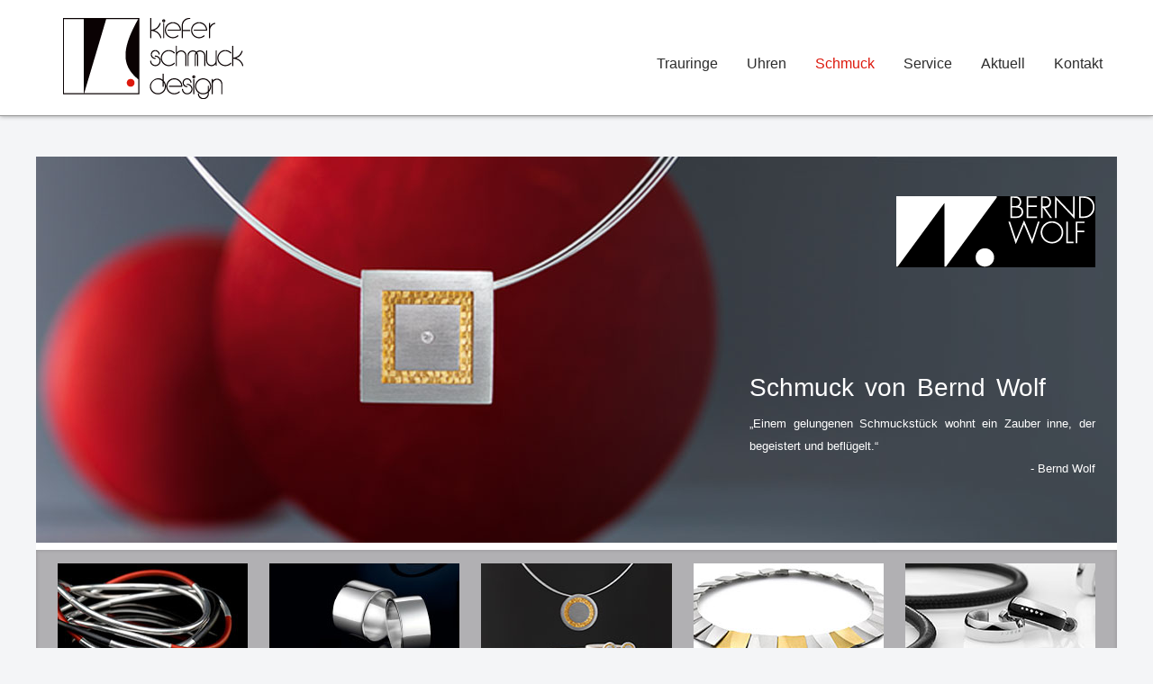

--- FILE ---
content_type: text/html; charset=utf-8
request_url: https://www.kieferschmuck.de/schmuck-erfurt/bernd-wolf/
body_size: 2658
content:
<!DOCTYPE HTML><html lang="de" dir="ltr"><head><meta charset="utf-8" /><meta content="width=device-width, initial-scale=1.0, user-scalable=no, minimum-scale=1.0, maximum-scale=1.0" name="viewport" /><script> document.createElement("header"); document.createElement("nav"); document.createElement("section"); document.createElement("footer"); </script><title>Bernd Wolf Schmuck in Erfurt am Dom - Kiefer Schmuck Design</title><link rel="canonical" href="https://www.kieferschmuck.de/schmuck-erfurt/bernd-wolf/"/><meta name="author" content="Kiefer Schmuck Design" /><meta name="dcterms.creator" content="CrayssnLabs Ludwig Wiegler GbR" /><meta name="dcterms.rightsHolder" content="Kiefer Schmuck Design" /><meta name="dcterms.rights" content="Sämtliche Rechte liegen bei CrayssnLabs Ludwig Wiegler GbR oder Kiefer Schmuck Design" /><meta name="dcterms.dateCopyrighted" content="2013" /><meta name="revisit-after" content="7 days" /><meta name="norton-safeweb-site-verification" content="4xwzfsqsotz96a70kcm1bisrir9e6ph0x54cj-we1aph-5-s6tp7lgyp--01huxyv9l6ejzsp1jnqf6fjjd310mo4zw6t4zupx3xywyg9iw64b9ms3vlzba8a8-8d4te" /><meta name="google-site-verification" content="VwEsywpuk447vN5aHcFxCiSH82ZTq4Jlvxh6uDV6zXk" /><meta name="description" content="Einem gelungenen Schmuckst&uuml;ck wohnt ein Zauber inne, der begeistert und befl&uuml;gelt. - Kiefer Schmuck Design und Trauringhaus" /><meta name="keywords" content="Schmuck-Erfurt - Bernd-Wolf - Juwelier, Goldschmiede, Gravuren, Gravieren, Uhren, Schmuck, Trauringe, Eheringe, Hochzeitsringe, Verlobungsringe, Juwelier Erfurt" /><meta name="viewport" content="width=device-width, initial-scale=1.0, minimum-scale=1.0, maximum-scale=2.0" /><link rel="stylesheet" type="text/css" href="/file/css/basic.css" /><link rel="stylesheet" type="text/css" href="/file/css/layout.css" /><link rel="shortcut icon" type="image/gif" href="/file/img/favicon.png" /><script>document.createElement('article');document.createElement('aside');document.createElement('audio');document.createElement('canvas');document.createElement('data');document.createElement('datalist');document.createElement('details');document.createElement('dialog');document.createElement('figcaption');document.createElement('figure');document.createElement('footer');document.createElement('header');document.createElement('main');document.createElement('nav');document.createElement('section');document.createElement('video');document.createElement('time');document.createElement('summary');</script></head><body itemscope itemtype="http://schema.org/WebPage" id="desktopSite"><header itemscope itemtype="http://schema.org/WPHeader" id="header"><div itemscope itemtype="http://schema.org/Organization" class="gridArea"><a href="/" title="Zur Startseite" accesskey="H"><img src="/file/img/logo.png" id="logo" alt="Kiefer Schmuck Design - Startseite" title="Kiefer Schmuck Design - Startseite" width="200" height="90" itemscope itemprop="logo"/></a><div id="menuRoot" class="gridArea"><span><img src="/file/img/logo_bg.jpg" width="45" height="45" alt="Kiefer Schmuck Design Logo" title="Kiefer Schmuck Design Logo" itemscope itemprop="logo"/> Kiefer Schmuck Design <br /> Trauringhaus am Dom </span><nav itemscope itemtype="http://schema.org/SiteNavigationElement" id="menu"><a id="menuElement1" href="/eheringe-trauringe-erfurt/" title="Trauringe">Trauringe</a><a id="menuElement2" href="/uhren-erfurt/" title="Uhren">Uhren</a><a class="focus" id="menuElement3" href="/schmuck-erfurt/" title="Schmuck">Schmuck</a><a id="menuElement4" href="/service/" title="Service">Service</a><a id="menuElement5" href="/aktuell/" title="Aktuell">Aktuell</a><a id="menuElement6" href="/kontakt/" title="Kontakt">Kontakt</a></nav></div></div></header><section itemscope itemtype="http://schema.org/Article" id="section"><div id="sectionHeader" class="gridArea borderless"><div class="gridContainer1"><div class="grid1"><div class="headerImgContainer schmuck-bernd-wolf"><img onload="this.style.opacity=1" alt="Schmuck von Bernd Wolff" title="Schmuck von Bernd Wolff" width="1200" height="429" src="/file/img/supplier/schmuck/BERNDWOLFF01.jpg" itemprop="image" /><div itemscope itemtype="http://schema.org/Brand" class="brand"><meta itemprop="name" content="Bernd Wolf"/><meta itemprop="description" content="Unsere Goldschmiede fertigen Ihre Schmuckstücke in der Bernd Wolf Manufaktur vor den Toren von Freiburg im Schwarzwald."/><a href="https://www.berndwolf.de/KieferSchmuckDesignErfurt" title="Bernd Wolf" target="_blank"><img onload="this.style.opacity=1" src="/file/img/supplier/logo/bernd-wolf-logo.png" title="Zur Webseite von Bernd Wolff" alt="Logo von Bernd Wolff" width="317px" height="90" itemprop="logo" /></a></div><div class="description"><h1 itemprop="headline">Schmuck von Bernd Wolf</h1><p itemprop="articleSection"> „Einem gelungenen <a href="/schmuck-erfurt/" title="Kiefer Schmuck Design und Trauringhaus - Schmuck" target="_self">Schmuckstück</a> wohnt ein Zauber inne, der begeistert und beflügelt.“ </p><p class="r"> - Bernd Wolf </p></div></div></div></div></div><div id="sectionBody" class="gridArea"><div itemscope itemtype="http://schema.org/ItemList" class="gridContainer5" data-grid-600="2"><div class="grid1" data-grid-600="1"><a href="/schmuck-erfurt/step-by-step/" title="Schmuck von Step by Step - Kiefer Schmuck Design" class="sectionBodyArea"><div class="imgBorder"><img src="/file/img/supplier/thumb/schmuck/STEPBYSTEP01.jpg" width="211" height="120" alt="Schmuck von Step by Step - Kiefer Schmuck Design" itemprop="thumbnailUrl" title="Schmuck von Step by Step - Kiefer Schmuck Design"/></div><span itemprop="itemListElement"> Step by Step </span></a></div><div class="grid1" data-grid-600="1"><a href="/schmuck-erfurt/quinn/" title="Schmuck von Quinn - Kiefer Schmuck Design" class="sectionBodyArea"><div class="imgBorder"><img src="/file/img/supplier/thumb/schmuck/QUINN01.jpg" width="211" height="120" alt="Schmuck von Quinn - Kiefer Schmuck Design" itemprop="thumbnailUrl" title="Schmuck von Quinn - Kiefer Schmuck Design"/></div><span itemprop="itemListElement"> Quinn </span></a></div><div class="grid1" data-grid-600="1"><a href="/schmuck-erfurt/bernd-wolf/" title="Schmuck von Bernd Wolf - Kiefer Schmuck Design" class="sectionBodyArea"><div class="imgBorder"><img src="/file/img/supplier/thumb/schmuck/BERNDWOLFF01.jpg" width="211" height="120" alt="Schmuck von Bernd Wolf - Kiefer Schmuck Design" itemprop="thumbnailUrl" title="Schmuck von Bernd Wolf - Kiefer Schmuck Design"/></div><span itemprop="itemListElement" class="focus"> Bernd Wolf </span></a></div><div class="grid1" data-grid-600="1"><a href="/schmuck-erfurt/manu/" title="Schmuck von Manu - Kiefer Schmuck Design" class="sectionBodyArea"><div class="imgBorder"><img src="/file/img/supplier/thumb/schmuck/MANU02.jpg" width="211" height="120" alt="Schmuck von Manu - Kiefer Schmuck Design" itemprop="thumbnailUrl" title="Schmuck von Manu - Kiefer Schmuck Design"/></div><span itemprop="itemListElement"> Manu </span></a></div><div class="grid1" data-grid-600="1"><a href="/schmuck-erfurt/weitere-marken/" class="sectionBodyArea" title="Unsere weiteren Schmuckmarken" target="_self"><div class="imgBorder"><img src="/file/img/supplier/thumb/schmuck/XEN01.jpg" width="211" height="120" alt="Unsere Weiteren Marken" itemprop="thumbnailUrl" title="Unsere Weiteren Marken"/></div><span itemprop="itemListElement" class=""> Unsere weiteren Marken </span></a></div></div></div></section><footer itemscope itemtype="http://schema.org/WPFooter" id="footer"><div class="gridArea"><div class="gridContainer1"><div class="grid1"><p class="r" id="impressum"><span class="mR2">2026&nbsp;©&nbsp;Kiefer Schmuck Design<span class="spacer"></span><a href="/impressum/">Impressum</a><span class="spacer"></span><a href="/datenschutz/">Datenschutz</a><span class="spacer"></span><a class="color-red" target="_blank" href="https://g.page/KieferSchmuckDesign" title="Google MyBusiness">Google MyBusiness</a><span class="spacer"></span><a class="color-red" target="_blank" href="https://www.facebook.com/KieferSchmuckDesign" title="Facebook Profil">Facebook</a></span></p></div></div></div><span itemscope itemtype="http://schema.org/LocalBusiness"><meta itemprop="logo" content="http://www.kieferschmuck.de/file/img/logo.png"/><meta itemprop="url" content="http://www.kieferschmuck.de/"/><span itemprop="openingHoursSpecification" itemscope itemtype="http://schema.org/OpeningHoursSpecification"><meta itemprop="opens" content="10:00:00"/><meta itemprop="closes" content="19:00:00"/><link itemprop="dayOfWeek" href="http://purl.org/goodrelations/v1#Monday" /><link itemprop="dayOfWeek" href="http://purl.org/goodrelations/v1#Tuesday" /><link itemprop="dayOfWeek" href="http://purl.org/goodrelations/v1#Wednesday" /><link itemprop="dayOfWeek" href="http://purl.org/goodrelations/v1#Thursday" /><link itemprop="dayOfWeek" href="http://purl.org/goodrelations/v1#Friday" /><link itemprop="dayOfWeek" href="http://purl.org/goodrelations/v1#Saturday" /></span><meta itemprop="legalName" content="Kiefer Schmuck Design"/><span itemprop="founder" itemscope itemtype="http://schema.org/Person"><meta itemprop="givenName" content="Martin"/><meta itemprop="familyName" content="Kiefer"/><meta itemprop="jobTitle" content="Inhaber"/><meta itemprop="description" content="Martin Kiefer ist seit 2013 neuer Inhaber des Kiefer Schmuck Design und Trauringhaus am Domplatz in Erfurt."/><meta itemprop="email" content="mail@kieferschmuck.de"/></span><span itemprop="address" itemscope itemtype="http://schema.org/PostalAddress"><meta itemprop="streetAddress" content="Domplatz 14"/><meta itemprop="postalCode" content="99084"/><meta itemprop="addressLocality" content="Erfurt"/><meta itemprop="addressCountry" content="Deutschland"/></span><meta itemprop="taxID" content="DE 286 808 868" /><meta itemprop="telephone" content="+49 (0) 361 6431423"/><meta itemprop="faxNumber" content="+49 (0) 361 6431968"/><meta itemprop="email" content="mail@kieferschmuck.de"/></span></footer><script type="application/javascript" src="/file/js/basic.js"></script><script type="application/javascript">clBasic.init();</script></body></html>

--- FILE ---
content_type: text/css;charset=UTF-8
request_url: https://www.kieferschmuck.de/file/css/basic.css
body_size: 4047
content:
 .opacity0 { opacity: 0; filter:alpha(opacity=0); z-index: -10; } .opacity1 { opacity: 1; filter:alpha(opacity=100); z-index: 20; } #crayssnLabsLink, #crayssnLabsLink * { display:inline-block; transition: color .4s; font-size: 12px !important; color: #666 !important; } #crayssnLabsLink a:hover { color: #4cc2f0 !important; } img { border: none; max-width: 100%; height: auto; transition:opacity .2s; } fieldset { border: none; } div.scrollbar-measure { width: 100px; height: 100px; overflow: scroll; position: absolute; top: -9999px; } a { text-decoration: none; border: none; color: black; font-weight: normal; } a:hover { text-decoration: underline; } a:hover > h1 { color: #97CB25 !important } a.anchor { padding-top: 100px; color: inherit; } a.anchor:hover { text-decoration: none; } .pointer { cursor: pointer; } .helper { cursor: help; } .error, .info { margin: 5px; padding: 10px; background-color: white; color: #666; } .error { box-shadow: 0 0 4px 0px #ff4b00 !important; } .info { box-shadow: 0 0 4px 0px #1DC411 !important; } h1, h2, h3, h4, h5 { text-align: left; font-weight: normal; } .hidden { display: none !important; } ul { list-style-type: disc; } ul, ol { margin: 5px; padding-left: 20px; } ul > li, ol > li { margin-left: 10px; vertical-align: middle; line-height: 25px; font-size: 16px; } h2, h3, .likeH2 { font-size: 16px; } .smallH2 h2, .smallH2 div { font-size: 12px !important; padding: 2px !important; } .placeholder100 { display: block; height: 100px } .placeholder50 { display: block; height: 50px } .placeholder25 { display: block; height: 25px } i { line-height: 2.5em; padding-right: 2px; } .c { text-align: center !important; } .l { text-align: left !important; } .fl { float: left; } .fr { float: right; } .r { text-align: right !important; } .j { text-align: justify !important; } .b { font-weight: bold; } .i { font-style: italic; } .small { font-size: 0.8em; } .inline { display: inline-block !important; } .block { display: block !important; } .vMiddle { vertical-align: middle; } .vBottom { vertical-align: bottom; } .vTop { vertical-align: top; } input, select, a.likeInput, textarea, div.form div.uploadArea, div.form img.captcha { border-radius: 2px 2px 2px 2px; font-size: 15px; padding: 5px 1%; display: inline-block; margin: 2px 0px; border: 1px solid #CCCCCC; } a.likeInput, input[type=submit], div.form div.uploadArea { background: rgb(255,255,255); background: url([data-uri]); background: -moz-linear-gradient(top, rgba(255,255,255,1) 20%, rgba(229,229,229,1) 100%); background: -webkit-gradient(linear, left top, left bottom, color-stop(20%, rgba(255,255,255,1)), color-stop(100%, rgba(229,229,229,1))); background: -webkit-linear-gradient(top, rgba(255,255,255,1) 20%, rgba(229,229,229,1) 100%); background: -o-linear-gradient(top, rgba(255,255,255,1) 20%, rgba(229,229,229,1) 100%); background: -ms-linear-gradient(top, rgba(255,255,255,1) 20%, rgba(229,229,229,1) 100%); background: linear-gradient(to bottom, rgba(255,255,255,1) 20%, rgba(229,229,229,1) 100%); filter: progid:DXImageTransform.Microsoft.gradient( startColorstr='#ffffff', endColorstr='#e5e5e5', GradientType=0 ); color: #333; text-align: right; width: 135px; font-weight: normal; vertical-align: top; cursor: pointer; text-decoration: none; } a.likeInput:hover, input[type=submit]:hover, div.form div.uploadArea:hover { background: rgb(229,229,229); background: url([data-uri]); background: -moz-linear-gradient(top, rgba(229,229,229,1) 0%, rgba(255,255,255,1) 80%); background: -webkit-gradient(linear, left top, left bottom, color-stop(0%, rgba(229,229,229,1)), color-stop(80%, rgba(255,255,255,1))); background: -webkit-linear-gradient(top, rgba(229,229,229,1) 0%, rgba(255,255,255,1) 80%); background: -o-linear-gradient(top, rgba(229,229,229,1) 0%, rgba(255,255,255,1) 80%); background: -ms-linear-gradient(top, rgba(229,229,229,1) 0%, rgba(255,255,255,1) 80%); background: linear-gradient(to bottom, rgba(229,229,229,1) 0%, rgba(255,255,255,1) 80%); filter: progid:DXImageTransform.Microsoft.gradient( startColorstr='#e5e5e5', endColorstr='#ffffff', GradientType=0 ); } .plusButton { background: url("/file/img/unternehmer_komplett.png") no-repeat scroll left -43px top -712px transparent !important; display: inline-block; height: 36px !important; padding: 0 !important; width: 36px !important; } select, a.likeInput, input[type=submit], div.form div.uploadArea { height: 36px; padding-right: 12px; width: 150px; } a.likeInput, div.form div.uploadArea { height: 22px; padding-top: 10px; padding-bottom: 2px; padding-right: 13px; width: 134px; } a.likeInput { margin-top: 20px; } input[type=radio] { padding: 0; margin: 13px 2px 13px 13px; vertical-align: middle; } input:focus, select:focus, textarea:focus { border-color: #666666; } input[type=text], input[type=password], textarea { font-family: Calibri, Arial; width: 97.5%; } select { font-family: Calibri, Arial; width: 100%; padding-top: 7px; } select > option { padding: 2px 10px; } .box input[type=text].chars5, .box input[type=password].chars5 { min-width: 0px; width: 42px; } .box select.chars15 { width: 220px; } .box input[type=text].chars15, .box input[type=password].chars15 { width: 220px !important; } .box input[type=text].autoRight, .box input[type=password].autoRight { float: right; width: auto; } .box select.autoRight { float: right; } .box input[type=text].autoLeft, .box input[type=password].autoLeft { float: left; width: auto; } textarea { min-height: 75px; font-size: 14px; line-height: 22px; } input.auto { width: auto; } label.top { display: block; margin-left: 5px; min-width: 214px; } label.inline { display: inline !important; } .bgGrey { background-color: #FAFAFA; } form > fieldset { margin-top: 10px; margin-bottom: 10px; display: inline-block; border: none; } .staticHeight300 { height: 300px; } .staticHeight400 { height: 400px; } .staticWidth200 { width: 200px; } .heightAuto { height: auto!important; } iframe { border: none; } /*Box*/ div.box { min-width: 288px; vertical-align: top; } div.box p, div.box span { margin-top: 10px;/*padding-left: 4px;*/ } div.box p, div.box ul { font-size: 1.0em; line-height: 1.6em; } div.box1, div.box2, div.box2Wide, div.box3, div.box4, div.boxGoldenRatioBig, div.boxGoldenRatioSmall { padding: 10px 0px !important; display: inline-block; } div.box > * { display: inline-block; margin-bottom: 10px; margin-left: 10px; margin-right: 10px; } div.box1 { max-width: 100% !important; } div.box2 { max-width: 50% !important; } div.box2Wide { max-width: 66.666% !important; } div.box3 { max-width: 33.333% !important; } div.box4 { max-width: 22.6% !important; min-width: 210px; } div.box4 p { padding-left: 4px; } div.box4 h2 { text-align: center !important; } div.box5 { width: 20% !important; min-width: inherit; } div.boxGoldenRatioBig, div.boxGoldenRatioSmall { margin: 0px 0px; } div.boxGoldenRatioBig { max-width: 61.8% !important; width: 61.8% !important; } div.boxGoldenRatioSmall { max-width: 38.2% !important; width: 38.2% !important; } div.imgBorder { background-color: #D8DBE2; } div.imgBorder img { background-color: white; display: block;/*width: 175px;*/ margin: auto; } .minBox200 { line-height: 1.6em; min-height: 200px; } /*Form*/ div.form { overflow: visible; } div.form div { position: relative; } div.form label { display: block; text-align: left; } div.form label.checkbox, div.form label.radio { display: inline; cursor: pointer; -webkit-user-select: none; -moz-user-select: none; -ms-user-select: none; -o-user-select: none; user-select: none; padding-left: 5px; } div.form textarea { min-height: 90px; } div.form .textareaTip { bottom: 171px !important; } div.form div { margin-top: 10px; margin-bottom: 10px; } div.form .tip, div.form .tipON { background: none repeat scroll 0 0 white; border: 1px solid #CCCCCC; display: none; padding: 10px; position: absolute; bottom: 42px; border-radius: 2px; color: #666; } div.form .tipON { display: block; text-align: left; } div.form .formError input, div.form .formError select, div.form .formError textarea { border-color: #C51631; } div.form .formError input[type="checkbox"], div.form .formError input[type="radio"] { box-shadow: 0 0 2px #C51631; } div.form .formRight { text-align: right; } div.form .formLeft { text-align: left; } div.form .formCenter { /*text-align: center;*/ text-align: right; } div.form img.captcha { background-color: white; vertical-align: top; width: 150px; } div.form input.captcha { font-size: 60px; height: 75px; width: 150px !important; text-align: center; margin-left: 20px; } div.form p.captcha { bottom: 95px; } div.form fieldset.required { font-size: 0.8em; text-align: justify; margin-top: 40px; } div.rating > div > p { margin-top: 0px; } :focus::-webkit-input-placeholder { color: transparent; } :focus:-moz-placeholder { color: transparent; } :focus::-moz-placeholder { color: transparent; } :focus:-ms-input-placeholder { color: transparent; } /*************************************************************************************** * Grid * ****************************************************************************************/ .gridArea { max-width: 960px; margin: auto; } .gridArea > div > div { min-height: 1px; } .gridContainer1, .gridContainer2, .gridContainer3, .gridContainer4, .gridContainer5, .gridContainer6 { width: 100%; vertical-align: top; display: inline-block; } .grid0 { display: none; } .grid1, .grid2, .grid3, .grid4, .grid5, .grid6 { float: left; margin-left: 2%; transition: all .4; } .gridContainer1 > .grid1, .gridContainer2 > .grid2, .gridContainer3 > .grid3, .gridContainer4 > .grid4, .gridContainer5 > .grid5, .gridContainer6 > .grid6 { width: 96%; max-width: 96%; } .gridContainer2 > .grid1, .gridContainer4 > .grid2, .gridContainer6 > .grid3 { width: 47%; max-width: 47%; } .gridContainer3 > .grid1, .gridContainer6 > .grid2 { width: 30.666666666667%; max-width: 30.666666666667%; } .gridContainer3 > .grid2, .gridContainer6 > .grid4 { width: 63.333333333333%; max-width: 63.333333333333%; } .gridContainer4 > .grid1 { width: 22.5%; max-width: 22.5%; } .gridContainer4 > .grid3 { width: 71.5%; max-width: 71.5%; } .gridContainer5 > .grid1 { width: 17.6%; max-width: 17.6%; } .gridContainer5 > .grid2 { width: 37.2%; max-width: 37.2%; } .gridContainer5 > .grid3 { width: 56.8%; max-width: 56.8%; } .gridContainer5 > .grid4 { width: 76.4%; max-width: 76.4%; } .gridContainer6 > .grid1 { width: 14.333333333333%; max-width: 14.333333333333%; } .gridContainer6 > .grid5 { width: 79.666666666667%; max-width: 79.666666666667%; } /*************************************************************************************** * Grid (borderless) * ****************************************************************************************/ .borderless > .gridContainer1 > :first-child, .borderless > .gridContainer2 > :first-child, .borderless > .gridContainer3 > :first-child, .borderless > .gridContainer4 > :first-child, .borderless > .gridContainer5 > :first-child, .borderless > .gridContainer6 > :first-child { margin-left: 0; } .borderless > .gridContainer1 > .grid1, .borderless > .gridContainer2 > .grid2, .borderless > .gridContainer3 > .grid3, .borderless > .gridContainer4 > .grid4, .borderless > .gridContainer5 > .grid5, .borderless > .gridContainer6 > .grid6 { width: 100%; max-width: 100%; } .borderless > .gridContainer2 > .grid1, .borderless > .gridContainer4 > .grid2, .borderless > .gridContainer6 > .grid3 { width: 49%; max-width: 49%; } .borderless > .gridContainer3 > .grid1, .borderless > .gridContainer6 > .grid2 { width: 32%; max-width: 32%; } .borderless > .gridContainer3 > .grid2, .borderless > .gridContainer6 > .grid4 { width: 66%; max-width: 66%; } .borderless > .gridContainer4 > .grid1 { width: 23.5%; max-width: 23.5%; } .borderless > .gridContainer4 > .grid3 { width: 74.5%; max-width: 74.5%; } .borderless > .gridContainer5 > .grid1 { width: 18.4%; max-width: 18.4%; } .borderless > .gridContainer5 > .grid2 { width: 38.8%; max-width: 38.8%; } .borderless > .gridContainer5 > .grid3 { width: 59.2%; max-width: 59.2%; } .borderless > .gridContainer5 > .grid4 { width: 79.6%; max-width: 79.6%; } .borderless > .gridContainer6 > .grid1 { width: 15%; max-width: 15%; } .borderless > .gridContainer6 > .grid5 { width: 83%; max-width: 83%; } /*************************************************************************************** * Grid (spaceless) * ****************************************************************************************/ .spaceless > .gridContainer1 > .grid1, .spaceless > .gridContainer2 > .grid2, .spaceless > .gridContainer3 > .grid3, .spaceless > .gridContainer4 > .grid4, .spaceless > .gridContainer5 > .grid5, .spaceless > .gridContainer6 > .grid6 { width: 100%; max-width: 100%; margin-left: 0; } .spaceless > .gridContainer2 > .grid1, .spaceless > .gridContainer4 > .grid2, .spaceless > .gridContainer6 > .grid3 { width: 50%; max-width: 50%; margin-left: 0; } .spaceless > .gridContainer3 > .grid1, .spaceless > .gridContainer6 > .grid2 { width: 33.333333333333%; max-width: 33.333333333333%; margin-left: 0; } .spaceless > .gridContainer3 > .grid2, .spaceless > .gridContainer6 > .grid4 { width: 66.666666666667%; max-width: 66.666666666667%; margin-left: 0; } .spaceless > .gridContainer4 > .grid1 { width: 25%; max-width: 25%; margin-left: 0; } .spaceless > .gridContainer4 > .grid3 { width: 75%; max-width: 75%; margin-left: 0; } .spaceless > .gridContainer5 > .grid1 { width: 20%; max-width: 20%; margin-left: 0; } .spaceless > .gridContainer5 > .grid2 { width: 40%; max-width: 40%; margin-left: 0; } .spaceless > .gridContainer5 > .grid3 { width: 60%; max-width: 60%; margin-left: 0; } .spaceless > .gridContainer5 > .grid4 { width: 80%; max-width: 80%; margin-left: 0; } .spaceless > .gridContainer6 > .grid1 { width: 16.666666666667%; max-width: 16.666666666667%; margin-left: 0; } .spaceless > .gridContainer6 > .grid5 { width: 83.333333333333%; max-width: 83.333333333333%; margin-left: 0; } .reducedWidth { display: block; margin-left: auto; margin-right: auto; width: 96%; max-width: 96%; } /*************************************************************************************** * Margin * ****************************************************************************************/ .mA0 { margin-left: 0px !important; margin-right: 0px !important; margin-top: 0px !important; margin-bottom: 0px !important; } .mAllSmall, .mA1 { margin: 5px !important; } .mAll, .mA2 { margin: 15px !important; } .mAllLarge, .mA3 { margin: 25px !important; } .mA4 { margin: 35px !important; } .mA5 { margin: 45px !important; } .mA6 { margin: 55px !important; } /* unten */ .mB0 { margin-bottom: 0px !important; } .offsetBottom10, .offsetBottomSmall, .mBottomSmall, .mB1 { margin-bottom: 5px !important; } .offsetBottom, .mBottom, .mB2 { margin-bottom: 15px !important; } .offsetBottom20, .paddingBottomBig, .mBottomLarge, .mBottomBig, .mB3 { margin-bottom: 25px !important; } .mB4 { margin-bottom: 35px !important; } .mBottomHeavy, .mB5 { margin-bottom: 45px !important; } .mB6 { margin-bottom: 55px !important; } /* oben */ .mT0 { margin-top: 0px !important; } .offsetTop10, .offsetTopSmall, .mTopSmall, .mT1 { margin-top: 5px !important; } .offsetTop, .mTop, .mT2 { margin-top: 15px !important; } .offsetTopLarge, .mTopLarge, .mTopBig, .mT3 { margin-top: 25px !important; } .mT4 { margin-top: 35px !important; } .mTopHeavy, .mT5 { margin-top: 45px !important; } .mT6 { margin-top: 45px !important; } /* left */ .mL0 { margin-left: 0px !important; } .mLeftSmall, .mL1 { margin-left: 5px !important; } .offsetRight, .mLeft, .mL2 { margin-left: 15px !important; } .mLeftLarge, .mLeftBig, .mL3 { margin-left: 25px !important; } .mL4 { margin-left: 35px !important; } .mLeftHeavy, .mL5 { margin-left: 45px !important; } .mL6 { margin-left: 55px !important; } /* right */ .mR0 { margin-right: 0px !important; } .mRightSmall, .mR1 { margin-right: 5px !important; } .offsetRight, .mRight, .mR2 { margin-right: 15px !important; } .mRightLarge, .mRightBig, .mR3 { margin-right: 25px !important; } .mR4 { margin-right: 35px !important; } .mRightHeavy, .mR5 { margin-right: 45px !important; } .mR6 { margin-right: 55px !important; } /* left and right */ .mH0 { margin-right: 0px !important; margin-left: 0px !important; } .mH1 { margin-right: 5px !important; margin-left: 5px !important; } .mH2 { margin-right: 15px !important; margin-left: 15px !important; } .mH3 { margin-right: 25px !important; margin-left: 25px !important; } .mH4 { margin-right: 35px !important; margin-left: 35px !important; } .mH5 { margin-right: 45px !important; margin-left: 45px !important; } .mH6 { margin-right: 55px !important; margin-left: 55px !important; } /* top and bottom */ .mV0 { margin-top: 0px !important; margin-bottom: 0px !important; } .mV1 { margin-top: 5px !important; margin-bottom: 5px !important; } .mV2 { margin-top: 15px !important; margin-bottom: 15px !important; } .mV3 { margin-top: 25px !important; margin-bottom: 25px !important; } .mV4 { margin-top: 35px !important; margin-bottom: 35px !important; } .mV5 { margin-top: 45px !important; margin-bottom: 45px !important; } .mV6 { margin-top: 55px !important; margin-bottom: 55px !important; } .logo-size { width: 120px; height: 120px; }

--- FILE ---
content_type: text/css;charset=UTF-8
request_url: https://www.kieferschmuck.de/file/css/layout.css
body_size: 7472
content:
/*@import url(https://fonts.googleapis.com/css?family=Open+Sans:400italic,600italic,400,600);*/ /*neuer server*/ @font-face { font-family: 'Open Sans', Calibri, Arial, serif; font-weight: 400; } [for="einwilligungserklaerung"] a { color: inherit; } .kontakt .description > div { max-height: 250px; overflow: auto; } .gridArea { max-width: 1200px; margin: auto; width: 100%; } span[itemprop="itemListElement"] { overflow: hidden; text-overflow: ellipsis; text-align: center; } .imgBorder { overflow: hidden; } img { max-width: inherit; width: 100%; height: auto !important; } a > img { max-width: 100%; height: auto; width: auto; } bold, .strong, strong { font-weight: 600; } italic, .italic { font-style: italic; } table { display: inline-block; vertical-align: top; } table tr { height: 25px; } table td, table th { vertical-align: top; } table th { min-width: 50px; } * { margin: 0; padding: 0; } h1, .likeH1 { font-size: 32px; } h2, .likeH2 { font-size: 20px; font-weight: 400; line-height: 26px; } footer > div h3 { font-size: 16px; line-height: 35px; } footer p, footer a { font-size: 12px; line-height: 20px; color: #2C2C2C; font-weight: 400; } .color-red { color: #DD190D; } html { height: 100%; } body { /*background: url("/file/img/layout/bg_large.jpg") no-repeat scroll center 80px #F4F5F7; background-size: 100% 732px; */ color: #2C2C2C; font-family: 'Open Sans', sans-serif; font-size: 15px; line-height: 27px; width: 100%; height: 100%; font-weight: 400; background-color: #F4F5F7; } body:after { background: url(/file/img/layout/bg_large.jpg) no-repeat scroll center 80px #F4F5F7; background-size: cover; width: 100%; content: ""; height: 850px; background-position: center bottom; display: block; position: absolute; top: 0; z-index: -1; border-bottom: solid 4px #fff; } body#desktopSite::after { content: none; } header > div, footer > div { display: block; margin: 0 auto; text-align: center; background-color: transparent; } footer, header { margin: 0px auto; display: block; } header { width: 100%; z-index: 10; overflow: auto; border-bottom: solid 1px rgba(30, 30, 30, 0.45); box-shadow: 0 0 5px 0 rgba(30, 30, 30, 0.45); margin-bottom: 45px; background-color: #fff; position: sticky; top: 0; /*background: none repeat-x scroll center top #FFF; border-bottom: solid 1px rgba(30,30,30,0.45); box-shadow: 0 0 5px 0 rgba(30,30,30,0.45); position: fixed; top: 0; width: 100%; z-index: 10; */ } footer { background-color: #F4F5F7; overflow: auto; width: 100%; z-index: 10; min-height: 50px; } section { margin-bottom: 20px; } header > div { vertical-align: top; text-align: left; height: 128px; } header > div > a { margin-left: 30px; margin-top: 20px; position: absolute; width: 200px; z-index: 1001; } header > div > a > img { float: left; margin-right: 15px; height: auto; } section #sectionHeader > div { /*background-color: #D8DBE2;*/ box-shadow: none; height: auto; position: relative; } section #sectionBody > div { background-color: #B6B5B6; background-color: rgba(76, 74, 77, .4); box-shadow: inset 0 0 4px rgba(76, 74, 77, 0.3); min-height: 140px; padding-top: 15px; } section #sectionBody a.sectionBodyArea { background-color: #D8DBE2; letter-spacing: 0px; font-size: 16px; line-height: 20px; color: #111; text-decoration: none; text-align: center; cursor: pointer; } section #sectionBody a.sectionBodyArea span { background-color: #D8DBE2; display: block; height: 32px; line-height: 28px; margin: 0; margin-bottom: 10px; text-shadow: rgba(0, 0, 0, 0.6) 0 0 0, rgba(255, 255, 255, 0.6) 0 1px 0; -moz-transition: background-color .4s, color .4s; -webkit-transition: background-color .4s, color .4s; -o-transition: background-color .4s, color .4s; transition: background-color .4s, color .4s; } section #sectionBody a.sectionBodyArea:hover span, section #sectionBody a.sectionBodyArea span.focus { text-shadow: none; background-color: #2C2C2C; color: #FFF; } .border { padding-bottom: 20px; padding-top: 10px; -moz-box-shadow: inset 0 0 1px rgba(0, 0, 0, 0.5); -webkit-box-shadow: inset 0 0 1px rgba(0, 0, 0, 0.5); box-shadow: inset 0 0 1px 0px rgba(0, 0, 0, 0.5); border-radius: 5px; } .borderBottom { border-bottom: solid 1px #DDDDDD; } footer .footerLine { border-bottom: 1px dashed #9D9D9D; } #menuRoot { padding: 0px; text-align: right; } #menuRoot img { width: inherit; } .menuRootFixed { background: white; box-shadow: 0 0 4px 0; height: 50px !important; left: 0; max-width: none !important; position: fixed; text-align: right !important; top: -54px; width: 100% !important; z-index: 105; transition: top 0.3s; -webkit-transition: top 0.3s; -o-transition: top 0.3s; -ms-transition: top 0.3s; margin: 0 !important; } .menuRootFixed > nav { right: 0px !important; display: block !important; margin: auto !important; position: relative !important; z-index: 100; } .menuRootFixed > .menuMobile { min-height: 0 !important; } #menuRoot > nav { box-shadow: none; color: #a8a8a8; display: inline-block; font-size: 14px; margin-top: 45px; white-space: nowrap; z-index: 100; } #menuRoot > nav > input, #menuRoot > span { /*display: none; */ } #menuRoot > span { display: none; } .menuMobile { overflow: hidden; height: 0; padding-top: 50px !important; padding-bottom: 0px !important; padding-left: 0px !important; width: 95px; position: relative; right: 0; float: right; } .menuMobileOpen { width: 100%; height: auto; overflow: visible; position: absolute; } .menuMobile > a { display: block !important; line-height: 30px; text-align: center !important; } .menuMobile > a.focus { box-shadow: none !important; } .menuMobile > a#menuElement6 { border-bottom: 1px solid #ccc !important; } #mobileSite #menuRoot > span { /*display: inherit;*/ } .menuMobile > input { background: url("/file/img/layout/menu_mobile.svg") no-repeat scroll left 0 transparent; border: medium none; cursor: pointer; display: block !important; float: right; height: 60px; margin: 0; padding: 0; position: absolute; right: 10px; text-align: right; top: 0px; width: 50px; z-index: 999; } .menuMobile > a { background-color: rgba(255, 255, 255, 0.9) !important; } .menuRootFixed > .menuMobileOpen > a { background-color: rgba(255, 255, 255, 0.9) !important; } #menuRoot > nav > a { font-weight: 400; background-color: transparent; border: medium none; color: #2C2C2C; display: inline-block; font-size: 16px; /*margin-top: 50px; */ padding: 12px 16px 0; position: relative; vertical-align: middle; } #menuRoot > nav > a:hover, #menuRoot > nav > a.focus { text-decoration: none; color: #DD190D; } .menuRootFixed > nav a { padding: 13px 18px 4px !important; height: 30px !important; line-height: 18px !important; margin-top: 0px !important; } .menuRootFixed > nav > a:hover { color: #666 !important; text-decoration: none; } #menuMobileTooltip { background: no-repeat scroll left top transparent; height: 58px; position: absolute; right: 50px; top: 22px; width: 69px; display: block !important; } body > a#toTop { background-color: white; border-radius: 10px 0 0 0; border-top: 1px solid #CCCCCC; border-left: 1px solid #CCCCCC; bottom: 0; padding: 5px; position: fixed; right: 0; z-index: 100; } body > a#toTop:hover { border-bottom: transparent 1px solid; } .top { border-bottom: 6px solid #c51631; color: #2C2C2C; font-family: Calibri, Arial; font-size: 2.2em; /* in px umrechnen*/ padding: 40px 0 20px; text-align: left; line-height: 35px; letter-spacing: 0.08em; /* in px umrechnen*/ } .displayInline { display: inline-block !important; } .topMenu { display: none; } .gridContainer5 > .grid1 > p, .gridContainer5 > .grid1 > p strong, .gridContainer5 > .grid1 > p a, .gridContainer5 > .grid1 > div, .gridContainer5 > .grid1 > div strong, .gridContainer5 > .grid1 > div a { color: #fff; line-height: 20px; font-size: 14px; } .gridContainer5 > .grid1 > p strong, .gridContainer5 > .grid1 > div strong { font-size: 16px; line-height: 36px; } .headline { border-bottom: 1px dashed #9D9D9D; font-size: 24px; text-align: center; } .headline2 > a { font-size: 20px; padding-left: 5px; } .description { font-size: 12px; line-height: 20px; color: #2C2C2C; position: absolute; text-align: left; width: 100%; height: auto; box-sizing: border-box; } .headerImgContainer { height: auto; max-height: 437px; height: 437px; overflow: hidden; background-color: #fff; } .headerImgContainer > img.headerImg { background: url("/file/img/logo.png") no-repeat scroll center 120px transparent; background-color: white; padding: 1%; overflow: inherit; position: absolute; box-shadow: 0 0 5px 1px #000; } .headerImgContainer > img, .headerImgContainer .brand img { opacity: .0; } .headerImgContainer > .brand { position: absolute; transition: all 0.2s; } .headerImgContainer > .brand:hover { padding-top: 2px; } .scroll { overflow-y: scroll !important; } .headlineOnBottom { background-color: #FFF; height: 153px; max-height: 153px; } .headlineOnBottom > div { margin: 20px; display: inline-block; text-align: left; } .headlineOnBottom h1 { height: 40px; } .headlineOnBottom p { font-size: 14px; } .hiddenContent .description { top: 0px; left: 0px; height: 100%; } .description > h1, .description > h2 { display: inline; word-spacing: 4px; } .description > h1 { line-height: 34px; font-size: 28px; margin-bottom: 10px; display: block; } .description > h2, .description > h2 > a { font-style: italic; font-size: 18px; font-weight: 400; margin-bottom: 20px; color: #9d9d9c; } .description > h2 + p { margin-top: 10px; } .description p, .description p a { font-size: 13px; line-height: 25px; font-weight: 400; } .home .description { background-color: rgba(0, 0, 0, 0.2); max-width: 30%; color: #FFF; left: 5%; bottom: 15%; padding: 10px 2%; } .home .description.corona-special { max-width: 55%; left: 0; bottom: 0; top: 0; padding: 2rem; box-sizing: content-box; } .home .description.corona-special h1 { font-size: 1.5rem; } .corona-special-info { padding: 2rem; background-color: #fff; } .home .description.corona-special * { font-size: 14px; } .home .description.corona-special p { margin-bottom: 0.5rem; } .home .description.corona-special .headline { font-size: 28px; line-height: 34px; letter-spacing: 0px; font-weight: 400; } /* startseite */ .home .description h1 { font-size: 28px; line-height: 34px; letter-spacing: 0px; font-weight: 400; } .home .description h2 { line-height: 22px; font-size: 16px; color: #FFF; } .home .description.set-bigger p { font-size: 16px; line-height: 1.5; color: #FFF; } .home .description.set-bigger a { font-size: inherit; line-height: inherit; color: inherit; text-decoration: underline; } /* kontakt */ .kontakt .description { background-color: rgba(76, 74, 77, 0.8); color: white; top: 0px; left: 4%; height: 100%; padding-left: 10px; padding-right: 10px; width: 33%; } .kontakt .description > div { margin: 20px; } .kontakt .description p { margin-top: 6%; margin-bottom: 6%; margin-left: 20px; margin: 6% 20px; /* font-size: 15px; */ /* line-height: 25px; */ } /* aktuell */ .before, .next { position: absolute; bottom: 0px; margin: 10px; margin-bottom: 25px; display: block; width: 40px; height: 40px; border-radius: 50%; text-align: center; background-color: rgba(255, 255, 255, 1.0); box-shadow: 0px 1px 3px 0px rgba(0, 0, 0, 0.8); z-index: 100; transition: opacity 0.2s; opacity: 0.8; } .before { left: 5px; } .next { right: 5px; } .before > img:hover, .next > img:hover { cursor: pointer; opacity: 1.0; } .before > img, .next > img { width: 10px; height: 30px; margin-top: 6px; margin: 0; max-width: 60% !important; max-height: 60% !important; position: absolute; top: 50%; position: absolute; left: 50%; -webkit-transform: translateX(-50%) translateY(-50%); -moz-transform: translateX(-50%) translateY(-50%); -ms-transform: translateX(-50%) translateY(-50%); -o-transform: translateX(-50%) translateY(-50%); transform: translateX(-50%) translateY(-50%); } .history .description { left: 4%; top: 4%; width: 95%; } .history .history-table { position: absolute; left: 0px; top: 18%; } .history .history-table table { font-size: 12px; line-height: 20px; } .history .history-table table th { width: 70px; } .history .history-table table tr { height: 32px; } .news-partner .partner { position: absolute; top: 28%; left: 0%; } .news-partner .description { top: 4%; left: 4%; width: 60%; } .news-partner .description h1 { font-size: 28px; } .news-partner .partner img { float: left; width: auto; } .news-partner .partner p { float: right; max-width: 75%; line-height: 16px; font-size: 12px; } .news-partner .partner strong { color: #2C2C2C; float: right; text-align: left; width: 75%; display: inline-block; line-height: 20px; } .news { position: relative; } .news .description { max-width: 45%; background: #fff; height: auto; margin: 0%; padding: 3%; /* margin: 2% 3% 0%; */ max-height: 90%; box-sizing: border-box; overflow-y: auto; position: absolute; top: 50%; -webkit-transform: translateY(-50%); -moz-transform: translateY(-50%); -ms-transform: translateY(-50%); -o-transform: translateY(-50%); transform: translateY(-50%); left: 4%; } .news-detail.headerImgContainer > img { margin-left: 50%; max-width: 50%; position: absolute; top: 50%; -webkit-transform: translateY(-50%); -moz-transform: translateY(-50%); -ms-transform: translateY(-50%); -o-transform: translateY(-50%); transform: translateY(-50%); left: 0; } .news .description .mT0 { width: 100%; } .news-detail .description h1 { font-size: 1.8em; line-height: 1.5em; } .news-detail .description h2 { font-size: 1.3em; line-height: 1.5em; } .news h3 { font-weight: 600; } .news-detail .description p { font-size: 1.1em; line-height: 1.5em; margin-bottom: 20px; background-color: rgba(255, 255, 255, 0.9); padding: 0; box-sizing: border-box; } .news-detail .newsBack { opacity: 0.4; line-height: 35px; font-size: 13px; transition: opacity 0.3s; } .news-detail .newsBack:hover { opacity: 1.0; } /* service */ .service .description { color: #FFF; left: 3%; bottom: 7%; width: 32%; } .service .description h1 { font-size: 28px; } .service .description h2 { color: #ccc; } .goldschmied .description { color: #FFF; left: 3%; bottom: 7%; width: 40%; } .goldschmied .description h1 { font-size: 28px; } .goldschmied .description h2 { color: #fff; } .leistungen .description { top: 10%; width: 44%; left: 30%; } .leistungen .description h2 { font-size: 18px; } .leistungen .description > p, .leistungen .description ul > li { font-size: 14px; } .trauringconfig .description { width: 50%; bottom: 4%; right: 0%; } .trauringconfig .description h1, .trauringconfig .description h2 { font-size: 24px; } .trauringconfig > .brand { top: 4%; left: 12%; } .trauringconfig .description > p { margin-top: 0px; } /*Schmuck*/ .schmuckLink a { height: 25px; background-color: #D8DBE2; position: absolute; right: 5px; bottom: 8px; padding-left: 8px; padding-right: 8px; line-height: 25px; text-shadow: rgba(0, 0, 0, 0.6) 0 0 0, rgba(255, 255, 255, 0.6) 0 1px 0; -moz-transition: background-color .4s, color .4s; -webkit-transition: background-color .4s, color .4s; -o-transition: background-color .4s, color .4s; transition: background-color .4s, color .4s; } .schmuckLink a:hover, .schmuckLink a.focus { text-decoration: none; text-shadow: none; background-color: #2C2C2C; color: #FFF; } .schmuck-weitere-marken { background-color: #fff; height: 429px; } .schmuck-weitere-marken .description { left: 4%; top: 4%; width: 45%; } .schmuck-weitere-marken .description h1 { font-size: 28px; } .schmuck-weitere-marken > .marken { margin-top: 10%; } .schmuck-weitere-marken img { width: 70%; height: auto; } .schmuck .description { left: 34.5%; top: 15%; width: 28%; } .schmuck > .brand { left: 60px; top: 120px; } .schmuck-clic .description { top: 48%; left: 38%; width: 30%; } .schmuck-clic .logo-size { width: 120px; height: 120px; } .schmuck-xen .description, .schmuck-xen .description a { color: #666; } .schmuck-clic > .brand { right: 46%; top: 12%; } .schmuck-step-by-step .description { top: 44%; color: #fff; right: 5%; width: 37%; } .schmuck-step-by-step .description, .schmuck-step-by-step .description a { color: #fff; } .schmuck-step-by-step > .brand { right: 13%; top: 13%; } .schmuck-manu .description { top: 43%; right: 6%; width: 42%; } .schmuck-manu .description a { color: #2C2C2C } .schmuck-manu > .brand { right: 14%; top: 16%; } .schmuck-quinn .description { color: #fff; right: 2%; top: 58%; width: 40%; } .schmuck-quinn > .brand { top: 10%; right: 6%; } .schmuck-bernd-wolf .description { text-align: justify; right: 2%; width: 32%; top: 55%; color: #fff; } .schmuck-bernd-wolf .description a { color: #fff; } .schmuck-bernd-wolf > .brand { top: 10%; right: 2%; } /*Uhren*/ .uhren .description { right: 3%; bottom: 31%; width: 40%; } .uhren > .brand { left: 160px; top: 120px; } .uhren-a-b-art .description { width: 44%; /*color: #B4B4B4; */ right: 2%; top: 35%; text-align: right; } .uhren-a-b-art > .brand { right: 64px; top: 25px; } .uhren-rosendahl > .brand { right: 64px; top: 25px; } .uhren-boccia > .brand { top: 15%; right: 38%; } .uhren-jacob-jensen .description p { position: absolute; color: #A3A3A3; left: 30%; top: 28%; font-size: 20px; } .uhren-jacob-jensen > .brand { left: 35%; top: 10%; } .uhren-mm .description { bottom: 10px; color: white; right: -116px; width: 450px; } .uhren-rosendahl .description { width: 220px; } .uhren-mm > .brand { bottom: 8%; left: 4%; } .uhren-xen .description { top: 40%; left: 17%; width: 34%; } .uhren-xen > .brand { left: 3%; top: 36%; } .uhren-xen .description h2, .uhren-xen .description p, .uhren-xen .description h2 > a { /*font-size: 18px; */ } /*Trauringe*/ .trauringhaus .description { left: 57%; top: 28%; width: 39% } .trauringe .description { left: 150px; top: 150px; color: white; } .trauringe > .brand { left: 260px; top: 120px; } .trauringe-fischer .description { position: absolute; top: 0px; left: 0px; width: 100%; height: 100%; } .trauringe-fischer .description p { position: absolute; left: 36%; top: 45%; width: 28%; text-align: justify; } .trauringe-fischer > .brand { top: 15%; right: 40%; } .trauringe-gerstner .description p { text-align: center; position: absolute; right: 4.5%; top: 32%; width: 340px; } .trauringe-gerstner .description { text-align: right; } .trauringe-gerstner > .brand { top: 4%; right: 8%; } .trauringe-gerstner .description h1 { right: 55px; bottom: 10px; text-align: right; } .trauringe-gettmann .description p { position: absolute; right: 27%; top: 30%; text-align: right; width: 40%; } .trauringe-gettmann > .brand { top: 13%; right: 30%; } .trauringe-saint-maurice .description p { position: absolute; left: 4%; top: 55%; width: 38%; } .trauringe-saint-maurice > .brand { top: 10%; left: 4%; } .trauringe-titanfactory .description { left: 7%; top: 48%; width: 40%; } .trauringe-titanfactory > .brand { top: 10%; left: 10%; } /* h1 und h2 nicht im sichtfeld plazieren */ .onBottomRight, .onBottomLeft { left: inherit; top: inherit; right: inherit; bottom: inherit; padding-left: 4px; padding-right: 4px; position: absolute; max-width: inherit; overflow: hidden; background: url("/file/img/icon/info.png") no-repeat scroll center top 3px transparent; width: 25px; height: 25px; } .onBottomRight, .onBottomLeft, .onBottomRight *, .onBottomLeft * { white-space: nowrap; line-height: 25px; font-style: italic; letter-spacing: 1px; font-weight: 400; color: #fff; font-size: 13px; text-shadow: rgba(0, 0, 0, 0.6) 0 0 0, rgba(0, 0, 0, 0.6) 0 1px 0; -webkit-transition: all 0.2s 0.05s cubic-bezier(0.25, 0.1, 0.25, 1); -moz-transition: all 0.2s 0.05s cubic-bezier(0.25, 0.1, 0.25, 1); -ms-transition: all 0.2s 0.05s cubic-bezier(0.25, 0.1, 0.25, 1); -o-transition: all 0.2s 0.05s cubic-bezier(0.25, 0.1, 0.25, 1); transition: all 0.2s 0.05s cubic-bezier(0.25, 0.1, 0.25, 1); } .onBottomRight *, .onBottomLeft * { display: inline-block; opacity: 0.0; } .onBottomRight, .onBottomLeft { top: calc(100% - 32px); transition: width 0.5s; } .onBottomRight { text-align: right; right: 0px; } .onBottomLeft { text-align: left; left: 0px; } .onBottomRight:hover, .onBottomLeft:hover { cursor: help; /*overflow: visible; */ background: rgba(76, 74, 77, 0.8); width: auto !important; /*height: auto !important; */ } .onBottomRight:hover *, .onBottomLeft:hover * { width: auto !important; opacity: 1.0; } .onBottomRight a, .onBottomLeft a { text-decoration: none; } .onBottomRight a:hover, .onBottomLeft a:hover { text-decoration: underline; background-color: #2C2C2C; background-color: rgba(76, 74, 77, 0.4); transition: background-color .4s; } header > div > a#aktion_30jahre, header > div > a#aktion_30jahre img { margin-top: inherit; margin-left: inherit; margin-right: inherit; width: 150px; height: 145px; } header > div > a#aktion_30jahre { position: absolute; z-index: 100; right: 50%; top: -5px; transition: top ease-in-out .2s; } header > div > a#aktion_30jahre:hover { top: 0px; } section #sectionBody.impressum > div { height: 570px; font-size: 12px; color: #000; opacity: 1.0; background-color: #fff; box-shadow: none; min-height: 140px; padding-top: inherit; } .impressum ul > li { line-height: inherit; font-size: inherit; } footer .spacer { content: ""; display: inline-block; width: 1px; height: 1em; background-color: #888; margin: 0 10px; } #menuRoot { top: 40px !important; border: 0; box-shadow: none; width: auto !important; background: rgba(0, 0, 0, 0); right: 1rem; } #desktopSite #menuRoot > nav > input { display: none; } section #sectionHeader > div { overflow: hidden; } /* ----------------------------------------------------------------------------------------------------------03 Media Queries ------------------------------------------------------------------------------------------------------------------------------------------------------------------------------------------------------ */ @media (max-height: 850px) and (max-width: 1201px) { body:after { height: 645px; } .gridArea { max-width: 960px; margin: auto; width: 100%; } #menuRoot > nav { margin-top: 30px; } .kontakt .description { width: 60%; } .news-detail .description { overflow-y: auto; /*left: 7% !important; top: 3% !important; max-height: 90%; */ } .news-detail .description div > p { font-size: 14px; line-height: 20px; margin-top: 10px; } .news-detail .newsBack { line-height: 35px; font-size: 11px; } section #sectionBody.impressum > div { height: 450px; line-height: 18px; font-size: 11px; } header > div > a#aktion_30jahre { right: 58%; } .headerImgContainer { min-height: 450px; height: 450px; min-height: 0; position: relative; } .news-detail.headerImgContainer > img { max-width: 50%; margin: 0; position: absolute; left: 75.5%; top: 50%; -webkit-transform: translateY(-50%) translateX(-50%); -moz-transform: translateY(-50%) translateX(-50%); -ms-transform: translateY(-50%) translateX(-50%); -o-transform: translateY(-50%) translateX(-50%); transform: translateY(-50%) translateX(-50%); } .headerImgContainer > img { height: 100%; /*width: auto; */ } .history > .history-table { top: 12%; } .history > .history-table table tr { height: 25px; } .history > .history-table table { font-size: 11px; line-height: 16px; } .uhren-boccia > .brand { right: 33%; } .description > h1 { line-height: 28px; font-size: 26px; } .leistungen .description { top: 6%; } .schmuck-manu .description { top: 35%; } .trauringe-fischer > .brand { right: 36%; } .history .description table { font-size: 10px; line-height: 16px; } .history .description table th { width: 60px; } .news .description > p { font-size: 13px; line-height: 17px; margin-top: 10px; } .news .description > h2 { font-size: 16px; line-height: 22px; } .news .description h1 { font-size: 20px; } .gridContainer5 > .grid1 > p, .gridContainer5 > .grid1 > p strong, .gridContainer5 > .grid1 > p a, .gridContainer5 > .grid1 > div, .gridContainer5 > .grid1 > div strong, .gridContainer5 > .grid1 > div a { line-height: 18px; font-size: 12px; } .gridContainer5 > .grid1 > p strong, .gridContainer5 > .grid1 > div strong { font-size: 14px !important; line-height: 26px; } .home .description h1 { font-size: 25px; line-height: 30px; } .home .description h2 { line-height: 24px; font-size: 16px; letter-spacing: 1px; } .schmuck-quinn .description { top: 47%; width: 42%; } .schmuck-bernd-wolf .description { top: 42%; width: 36%; } .schmuckLink a { bottom: 5px; } .schmuck-weitere-marken { background-color: #fff; height: 343px; overflow: hidden; } .maxHeight { min-height: 465px; max-height: 465px; } .anfahrt iframe { max-height: 343px; } .trauringconfig .description h1 { font-size: 20px; } .trauringconfig .description { bottom: 8px; width: 58%; } .trauringconfig .description > p { font-size: 14px; line-height: 20px; margin-top: 0px; } .leistungen .description > p, .leistungen .description ul > li { line-height: 20px; } section #sectionBody a.sectionBodyArea span { height: 28px; } body section { margin-bottom: 15px; } section #sectionBody a.sectionBodyArea { font-size: 14px; } header > div > a > img { width: 160px; } section #sectionHeader > div { height: auto !important; overflow: hidden; } .form textarea { min-height: 75px !important; height: 75px; } .kontakt .description p { margin-top: 4%; margin-bottom: 2%; font-size: 13px; line-height: 22px; } .headlineOnBottom > div { margin: 20px; display: inline-block; text-align: left; } .headlineOnBottom h1 { height: 35px; } .headlineOnBottom p { font-size: 11px; } .headlineOnBottom { height: 129px; max-height: 129px; } .schmuck-manu > .brand { right: 7%; } .schmuck-step-by-step > .brand { display: block; right: 0; top: 0; position: relative; } .schmuck .description { top: 10%; width: 32%; } .uhren-jacob-jensen .description, .uhren-jacob-jensen > p { font-size: 19px; /*left: 28%; */ } .uhren-xen .description h2, .uhren-xen .description p, .uhren-xen .description h2 > a { font-size: 15px; } h1, .likeH1 { font-size: 24px; } body { font-size: 14px; line-height: 22px; } .description > p { font-size: 14px; line-height: 22px; margin-top: 16px; } header { margin-bottom: 15px; } header > div > a { z-index: 1000; height: 60px; } section #sectionBody > div { min-height: 134px; padding-top: 8px; } header > div { height: 100px; } header > div > a { margin-top: 15px; } body { background-size: 100% 542px; /*background: url("/file/img/layout/bg_large.jpg") no-repeat scroll center top -105px #F4F5F7; */ } .onBottomRight .description { margin-right: 10px; } } @media (min-height: 851px) and (max-width: 1201px) { section #sectionBody > div { background-color: #B6B5B6; background-color: rgba(76, 74, 77, .4); box-shadow: inset 0 0 5px rgba(76, 74, 77, 0.6); } header > div > a#aktion_30jahre { right: 58%; } header > div > a#aktion_30jahre, header > div > a#aktion_30jahre img { width: 120px; height: 116px; } section #sectionHeader > .gridContainer1 { min-height: inherit; height: 349px; max-height: 349px; } .anfahrt iframe { max-height: 343px; } } @media (min-height: 850px) and (min-width: 1201px) { section #sectionHeader > div { height: auto !important; } section #sectionBody > div { min-height: 165px; } } @media (max-width: 1100px) { .headerImgContainer { background-color: transparent; } .menuMobileOpen { width: auto !important; min-width: 40vW; } #menuRoot > nav > input { display: block; } } @media (max-width: 960px) { header a#aktion_30jahre img { visibility: hidden !important; } section #sectionHeader > .gridContainer1 { height: 100%; max-height: 100% !important; } /*body { background-color: #FFFFFF; background-image: none; } */ .headerImgContainer { min-height: 0; height: auto; } body:after { content: none; } .home .description { top: 40%; } .news-detail.headerImgContainer > img { max-width: 100%; margin: 0; position: relative; left: 0; top: 0; -webkit-transform: none; -moz-transform: none; -ms-transform: none; -o-transform: none; transform: none; } #sectionHeader div.headerImgContainer > img { min-height: 0; height: auto; margin: 0; display: block; width: 100%; max-width: 100%; position: relative; right: auto; left: auto; transform: none; /*max-height: 400px; width: auto; margin: auto;*/ min-height: 0; height: auto; margin: auto; display: block; width: auto; max-width: 100%; /* position: relative; */ right: auto; left: auto; transform: none; max-height: 350px; width: 100%; } .headerImgContainer > div.description { margin: auto !important; right: auto; left: auto; max-width: 100%; min-width: 0; position: relative !important; width: 100%; margin: 0; } .before, .next { position: absolute; top: 0px; margin: 10px; margin-left: 0px; margin-right: 0px; display: block; width: 30px; height: 30px; border-radius: 20px; z-index: 100; opacity: 0.8; } .news-detail .description { left: 0px; /* padding-top: 30px !important; */ /* padding-bottom: 20px !important; */ /* max-width: 100% !important; */ height: auto !important; margin: 0px !important; position: relative !important; left: auto; right: auto; max-width: 80%; margin: 0% 10% 0% !important; padding: 5%; -webkit-transform: none; -moz-transform: none; -ms-transform: none; -o-transform: none; transform: none; } .before, .next { top: 200px; } .headerImgContainer { max-height: 100%; } } @media (max-width: 540px) { .schmuck-quinn > .brand { position: relative; top: 0; right: 0; display: block; background: rgba(0, 0, 0, 0.9); margin-top: 15px; } .schmuck-bernd-wolf > .brand { right: 0; top: 0; position: relative; display: block; margin-top: 15px; } .schmuck-manu > .brand { right: 0; top: 0; display: block; position: relative; margin-top: 15px; } .gridContainer2 > .grid1.mobileText { width: 100%; max-width: 100%; margin-bottom: 2rem; } .headerImgContainer > img { width: auto; /*width: auto;*/ min-height: 200px; } .headerImgContainer { overflow: hidden; } .news .description, .news .news-detail.headerImgContainer, .news .news-detail.headerImgContainer > img { max-width: 100%; -webkit-transform: none; -moz-transform: none; -ms-transform: none; -o-transform: none; transform: none; position: relative; left: auto; top: auto; display: block; max-height: 100%; } .news .headerImgContainer { min-height: auto; padding: 1rem; } .news .before, .news .next { bottom: auto; top: 20%; margin: 0; } /*** alte mobile css*/ .mobileText * { color: #333 !important; } a { border-color: #ccc; } body { /*font-family: Arial; background: transparent !important; */ } #loader { text-align: center; height: 100%; width: 100%; padding-top: 15%; padding-bottom: 15%; line-height: 25px; z-index: 1000; margin-left: auto; margin-right: auto; } #loader img { display: block; max-width: inherit; width: auto !important; height: auto !important; margin-left: auto; margin-right: auto; } header { background-color: transparent; border-bottom: none; box-shadow: none; overflow: hidden; width: 100%; margin-bottom: 0px; z-index: 10; } section { margin-top: 20px !important; } #menuRoot { border-bottom: 1px solid #e5e5e5; box-shadow: 0 1px 12px #999; left: 0; max-width: none !important; text-align: right !important; top: 0px !important; transition: none !important; width: 100% !important; min-width: 100% !important; z-index: 999; min-height: 70px; background: rgb(255, 255, 255); background: -moz-linear-gradient(top, rgba(255, 255, 255, 1) 0%, rgba(229, 229, 229, 1) 100%); background: -webkit-gradient(linear, left top, left bottom, color-stop(0%, rgba(255, 255, 255, 1)), color-stop(100%, rgba(229, 229, 229, 1))); background: -webkit-linear-gradient(top, rgba(255, 255, 255, 1) 0%, rgba(229, 229, 229, 1) 100%); background: -o-linear-gradient(top, rgba(255, 255, 255, 1) 0%, rgba(229, 229, 229, 1) 100%); } #menuRoot span { font-size: 15px; line-height: 20px; } div.topMenu { color: white; display: block; float: left; letter-spacing: 4px; padding-left: 10px; padding-top: 2px; text-align: left; width: 245px; } #menuRoot > #menu { right: 0px; position: absolute; visibility: hidden; margin: 0; top: 0; } #menuRoot > #menu.menuMobile.menuMobileOpen { background-color: rgba(255, 255, 255, 0.7); box-shadow: 0px 3px 15px -2px #000; } #menuRoot > #menu > a { /*padding: 13px 18px 4px !important; height: 30px !important; line-height: 18px !important; margin-top: 0px !important; */ } #menuRoot > .menuMobile > a.focus { font-weight: bold; text-shadow: none; background-image: none !important; border-radius: 0 0 0 0 !important; } .menuMobile { padding-top: 70px !important; } .menuMobile > input { /*background: url("/file/img/layout/menu_mobile.svg") no-repeat scroll left 2px transparent; background: url("/file/img/layout/menu_mobile.png") no-repeat scroll left 2px transparent; */ border: medium none; cursor: pointer; display: block !important; float: right; height: 35px !important; width: 35px; padding: 0; position: absolute; right: 10px; text-align: right; top: 15px; background-size: cover; z-index: 999; outline: none; } div.mobileFixed { position: relative; z-index: 1; overflow: hidden; text-align: left; } div.mobileFixed * { display: inline-block; } #menuRoot > span { display: block !important; left: 0; position: absolute; text-align: left !important; top: 0; margin: 15px; } #menuRoot > span > img { float: left; margin-right: 10px; } div.mobileFixed > div { position: relative; white-space: normal; transition: left 0.75s ease-out; -moz-transition: left 0.75s ease-out; -webkit-transition: left 0.75s ease-out; -o-transition: left 0.75s ease-out; -ms-transition: left 0.75s ease-out; display: inline-block; text-align: left !important; } #touchAreaEndLeft, #touchAreaEndRight { background: no-repeat scroll -50px center transparent; position: fixed; height: 100%; width: 30px; top: 0px; transition: opacity 0.5s ease-out; -moz-transition: opacity 0.5s ease-out; -webkit-transition: opacity 0.5s ease-out; -o-transition: opacity 0.5s ease-out; -ms-transition: opacity 0.5s ease-out; } #touchAreaEndLeft { left: 0px; background-position: -310px center; } #touchAreaEndRight { right: 0px; background-position: -340px center; } header > div { padding-bottom: 0px !important; height: 70px; min-height: 70px !important; } img#logo { display: none; } div.top { padding: 20px; text-align: center; display: none; } div.newsLine { position: inherit !important; } div.newsLine > * { margin-left: 0px !important; } div.newsLine > div.line { background: none !important; height: 0px !important; position: absolute; width: 0px; margin: 0px !important; } .headline2 > a { display: block; text-align: center; } #sectionHeader > div { background: none; height: auto; } #sectionHeader div.headerImgContainer { margin-top: 0px; height: auto !important; max-height: inherit; min-height: 0; } #sectionHeader div.brand > img { display: none; } #sectionBody { background: transparent; } div.description, div.description a, div.description p, div.description h2, .hiddenContent div.description > div { left: 0px; right: inherit; bottom: inherit; top: inherit; opacity: 1.0; max-width: 100%; overflow: visible; color: #333 !important; text-align: left; white-space: normal !important; font-style: normal; letter-spacing: 0px !important; text-shadow: none !important; padding-left: inherit; padding-right: inherit; position: relative; font-size: 14px !important; line-height: 24px !important; font-size: 0.75rem !important; line-height: 1.2rem !important; box-sizing: border-box; max-width: 100%; width: 100%; padding-left: 0; padding-right: 0; } div.description h2 { margin-top: 8px; margin-bottom: 8px; line-height: 1.2rem !important; font-size: 0.9rem !important; display: block; color: #888 !important; padding: 0; } div.description, div.description p { width: 100%; margin-left: 0px !important; margin: auto !important; margin-bottom: 0px !important; position: inherit !important; height: auto !important; } .hiddenContent div.description > div { height: auto !important; width: auto !important; display: inline-block; margin: 0px; position: relative; background: transparent; } div.description a:hover { background: none; } div.description h1, div.description .onBottomLeft h1, div.description h1 *, div.description .onBottomLeft h1 * { left: inherit; right: inherit; opacity: 1.0; white-space: normal; font-size: 15px; line-height: 22px; font-weight: 400; font-style: normal; letter-spacing: 0px; font-weight: 400; color: #2C2C2C !important; text-shadow: none; line-height: 28px !important; font-size: 20px !important; font-size: 1.2rem !important; line-height: 1.4rem !important; } div.description { padding: 15px; } p[itemprop="articleSection"] { margin-top: inherit; margin-bottom: inherit; } .description > h1 { margin-bottom: 0; } .headerImgContainer { margin: 15px !important; } .headerImgContainer > .brand { position: absolute; bottom: auto; right: auto; margin: 0; left: 50%; top: 70px; -webkit-transform: translateY(-50%) translateX(-50%); -moz-transform: translateY(-50%) translateX(-50%); -ms-transform: translateY(-50%) translateX(-50%); -o-transform: translateY(-50%) translateX(-50%); transform: translateY(-50%) translateX(-50%); } .headerImgContainer > .description p { position: relative; left: auto; top: auto; right: auto; width: 100%; max-width: 100%; text-align: inherit; line-height: 1.2rem !important; font-size: 0.9rem !important; margin: 1rem 0 !important; text-align: left !important; } .schmuck-weitere-marken .description { left: auto; top: auto; width: 100%; max-width: 100%; } .headerImgContainer > .description a { color: inherit !important; display: inline-block; font-size: inherit !important; position: relative; bottom: auto; width: auto; top: auto; left: auto; right: auto; } .kontakt .description { background: #f8f8f8; } .headerImgContainer > .brand img { margin: auto; display: block; margin-top: 0; } .schmuck-clic > .brand { display: block; position: relative; top: 0; right: 0; } .schmuck-weitere-marken { height: auto !important; } img[src="/file/img/layout/bg_blank01.jpg"] { display: none; } .history > div.history-table { position: inherit; text-align: left; } .news-partner div.partner { position: inherit; text-align: left; } .news-partner div.partner .mTop { margin-top: 0px !important; } .news-partner div.partner .grid1 { margin-top: 10px !important; } section #sectionHeader > div { background-color: none; } header > div > a#aktion_30jahre { display: none; } .schmuckLink { margin-top: 15px; } .kontakt img { display: none; } .kontakt div.description { max-width: 600px !important; margin-left: auto; margin-right: auto; } section #sectionHeader > .gridContainer1 { min-height: inherit !important; height: inherit !important; max-height: inherit !important; } .mobileHidden { display: none; } .headerImgContainer { margin-left: 10px !important; margin-right: 10px !important; margin-top: 10px !important; } .newsSlider { height: 180px; margin-left: 10%; margin-right: 10%; margin-top: 0px; } .newsSlider div { width: 100%; } section #sectionBody > div { background-color: #ccc; box-shadow: none; min-height: 140px; padding-top: 10px; max-width: 100%; } body footer { background-color: transparent; } div.home div.description { background-color: transparent; } .history div.history-table { position: static; } footer .r { text-align: center !important; } footer .spacer { display: none; } footer * { text-align: center !important; } footer a { display: inline-block; padding: 10px; } select, a.likeInput, input[type=submit], div.form div.uploadArea { padding-right: 0px; width: 150px; text-align: center; } } /* @media (max-width: 360px) */ @media (max-width: 360px) { * { box-sizing: border-box; } .headerImgContainer { min-width: inherit; min-height: inherit; } div.description { padding: 20px 5px; } body section { max-width: 92%; margin: 4%; background-color: #fff; box-shadow: 0px 0px 8px 2px rgba(76, 74, 77, 0.2); } section #sectionBody > div { background-color: rgba(76, 74, 77, .1); /* box-shadow: inset 0 0 8px rgba(76,74,77,0.5); */ min-height: 140px; box-sizing: border-box; } #menuRoot > #menu > a { padding: 10px !important; line-height: 30px !important; margin-top: 0px !important; max-width: 100%; overflow: hidden; height: auto !important; } } 

--- FILE ---
content_type: application/javascript
request_url: https://www.kieferschmuck.de/file/js/basic.js
body_size: 3665
content:
var clBasic = { browserDimension : [0,0], menu : null, anchor : null, SlideAreas : null, SavedArea : 240, MobileStatus : false, init : function() { var this_ = this; this.menu = new Object(); this.menu.TooltipsTimer = new Object; this.menu.menuMobile = false; this.menu.change = function() { if(this.DomObj.className.search(/menuMobileOpen/) >= 0) { this.close(); } else { this.open(); } }; this.menu.open = function() { this.DomObj.className += " menuMobileOpen"; this_.remMobileTooltip(); }; this.menu.close = function() { this.DomObj.className = this.DomObj.className.replace(/menuMobileOpen/,""); }; this.menu.DomObj = document.getElementById("menu"); this.menu.maxWidth = this.menu.DomObj.offsetWidth; this.menu.menuY = this.getYPosition(this.menu.DomObj); this.menu.topSpan = document.createElement("input"); this.menu.topSpan.type = "button"; this.menu.topSpan.id = "menuButton"; this.menu.DomObj.appendChild(this.menu.topSpan); this.browserDimension[0] = window.innerWidth; this.browserDimension[1] = window.innerHeight; window.onresize = function(){this_.resize()}; window.onscroll = function(){this_.scroll()}; this.anchor = new Array(); var links = document.getElementsByTagName("a"); for(var loop = 0; loop < links.length; loop++) { if(links[loop].href == "") { this.anchor.push(links[loop]); } } this.resize(true); this.addMenuMouseEvents(); this.scroll(); if(!this.MobileStatus) { this.touchAreas = document.getElementById("section").getElementsByTagName("div"); this.fixedDivs = new Array; this.touchTimes = new Object; for(var loop = 0; loop < this.touchAreas.length; loop++) { var area=this.touchAreas[loop]; if(area.getAttribute("data-slide") != undefined) { var slideWidth = 0; if(area.getAttribute("data-slide") == "auto") { slideWidth = area.offsetWidth-2; } else { slideWidth = parseInt(area.getAttribute("data-slide")); } var fixedDiv = document.createElement("div"); fixedDiv.innerHTML = area.innerHTML; area.innerHTML = ""; area.className = "boxslide"; area.appendChild(fixedDiv); var elements = fixedDiv.getElementsByTagName("div"); var elementsCount = 0; var widthSum = 100; for(var i = 0; i < elements.length; i++) { if(elements[i].parentNode == fixedDiv) { elements[i].style.width = slideWidth+"px"; widthSum += slideWidth;elementsCount++; } } area.setAttribute("data-slide-count", elementsCount); area.setAttribute("data-slide-act", 0); area.setAttribute("data-slide-auto", 1); this_.addEvent(area,"mouseover",function(e) { var t; if(!e)var e = window.event; if(e.target) { t = e.target; } else { t = e.srcElement; } while(t.getAttribute("data-slide") == undefined) { t = t.parentNode; } t.setAttribute("data-slide-auto",0); }); this_.addEvent(area,"mouseout",function(e) { var t; if(!e)var e = window.event; if(e.target) { t = e.target; } else { t = e.srcElement; } while(t.getAttribute("data-slide") == undefined) { t = t.parentNode; } t.setAttribute("data-slide-auto",1); }); fixedDiv.style.width = widthSum+"px"; fixedDiv.style.left = "0px"; var leftShadow = document.createElement("div"); leftShadow.className = "leftShadow"; this_.changeOpacity(leftShadow,0); area.appendChild(leftShadow); var rightShadow = document.createElement("div"); rightShadow.className = "rightShadow"; this_.changeOpacity(rightShadow,0); area.appendChild(rightShadow); var leftButton = document.createElement("div"); leftButton.className = "leftButton"; this_.addEvent(leftButton,"click",function(e) { var t; if(!e)var e = window.event; if(e.target) { t = e.target; } else { t = e.srcElement; } this_.slideLeft(t,slideWidth,false); }); area.appendChild(leftButton); var rightButton = document.createElement("div"); rightButton.className = "rightButton"; this_.addEvent(rightButton,"click",function(e) { var t; if(!e)var e = window.event; if(e.target) { t = e.target; } else { t = e.srcElement; } this_.slideRight(t,slideWidth,false); }); area.appendChild(rightButton); setInterval(function() { this_.slideRight(rightButton,slideWidth,true); },10000); } } } }, slideLeft : function( t, slideWidth, auto) { var this_ = this; var act = parseInt(t.parentNode.getAttribute("data-slide-act"))-1; if(act >= 0) { t.parentNode.firstChild.style.left =- (slideWidth*act)+"px"; t.parentNode.setAttribute("data-slide-act",act); } else { var ele = t.parentNode.getElementsByTagName("div"); for(var i = 0; i < ele.length; i++) { if(ele[i].className == "leftShadow") { var left = ele[i]; this_.changeOpacity(left,1); setTimeout(function() { this_.changeOpacity(left,0); },500); break; } } } }, slideRight : function( t, slideWidth, auto) { var this_ = this; var act = parseInt(t.parentNode.getAttribute("data-slide-act")) + 1; if((t.parentNode.getAttribute("data-slide-auto") == 1 && auto) || !auto) { if( act < parseInt(t.parentNode.getAttribute("data-slide-count"))) { t.parentNode.firstChild.style.left =- (slideWidth*act)+"px"; t.parentNode.setAttribute("data-slide-act",act); } else { var ele = t.parentNode.getElementsByTagName("div"); for(var i = 0; i < ele.length; i++) { if(ele[i].className == "rightShadow") { if(!auto) { var right = ele[i]; this_.changeOpacity(right,1); setTimeout(function() { this_.changeOpacity(right,0); },500); break; } else { t.parentNode.firstChild.style.left = "0px"; t.parentNode.setAttribute("data-slide-act",0); } } } } } }, addMobileTooltip : function() { if(document.getElementById("menuMobileTooltip") == undefined && this.getCookie("clMobileTooltip") == null) { var tooltip = document.createElement("div"); tooltip.setAttribute("id","menuMobileTooltip"); this.menu.DomObj.parentNode.appendChild(tooltip); } }, remMobileTooltip : function() { if(document.getElementById("menuMobileTooltip")) { this.setCookie("clMobileTooltip"); this.menu.DomObj.parentNode.removeChild(document.getElementById("menuMobileTooltip")); } }, getScrollbarWidth : function() { var scrollDiv = document.createElement("div"); scrollDiv.className = "scrollbar-measure"; document.body.appendChild(scrollDiv); var scrollbarWidth = scrollDiv.offsetWidth - scrollDiv.clientWidth; document.body.removeChild(scrollDiv); return scrollbarWidth+2; }, addEvent : function( element, type, func) { if(element.addEventListener) { element.addEventListener(type,func,false); } else if(element.attachEvent) { element.attachEvent('on'+type,func); } return; }, addMenuMouseEvents : function() { var this_ = this; links = this.menu.DomObj.getElementsByTagName("a"); for(var loop = 0; loop < links.length; loop++) { link = links[loop]; if(link.getAttribute("data-tooltip-id")) { this_.changeOpacity(document.getElementById(link.getAttribute("data-tooltip-id")),0); document.getElementById(link.getAttribute("data-tooltip-id")).className = "tooltipOff"; } clBasic.addEvent(link,"click",function() { this_.menu.close(); }); link.onmouseover = function(e) { if(!this_.menu.menuMobile) { var t; if(!e)var e = window.event; if(e.target) { t = e.target; } else { t = e.srcElement; } try { if(t.getAttribute("data-tooltip-id")) { clearTimeout(this_.menu.TooltipsTimer[t.getAttribute("data-tooltip-id")]); var tooltip = document.getElementById(t.getAttribute("data-tooltip-id")); tooltip.className = "tooltip"; this_.changeOpacity(tooltip,1); tooltip.style.left = t.offsetLeft+Math.floor((t.offsetWidth-tooltip.offsetWidth)/2)+"px"; var diff=(this_.getXPosition(tooltip)+tooltip.offsetWidth)-this_.browserDimension[0]; if(diff > 0) { tooltip.style.left = t.offsetLeft+Math.floor(((t.offsetWidth-tooltip.offsetWidth)/2) - diff-this_.getScrollbarWidth()) + "px"; if(tooltip.firstChild.className == "arrow") { tooltip.firstChild.style.left = Math.floor((this_.getXPosition(t) - this_.getXPosition(tooltip))-15+((t.offsetWidth-20)/2))+"px"; } } else { if(tooltip.firstChild.className == "arrow") { tooltip.firstChild.style.left = ""; } } } } catch(e){} } }; link.onmouseout = function(e) { if(!this_.menu.menuMobile) { var t; if(!e){var e = window.event;} if(e.target) { t = e.target; } else { t = e.srcElement; } try { while(t.getAttribute("data-tooltip-id") == undefined) { t = t.parentNode; } if(t.getAttribute("data-tooltip-id")) { this_.changeOpacity(document.getElementById(t.getAttribute("data-tooltip-id")),0); this_.menu.TooltipsTimer[t.getAttribute("data-tooltip-id")] = setTimeout(function() { document.getElementById(t.getAttribute("data-tooltip-id")).className = "tooltipOff"; },1200); } } catch(e){} } }; } }, resize : function(_init) { if(_init != undefined) { this.menu.DomObj.style.visibility = "visible"; } var width = window.innerWidth || document.documentElement.clientWidth; var height = window.innerHeight || document.documentElement.clientHeight; if(((this.browserDimension[0] != width || this.browserDimension[1] != height) && !(document.activeElement.tagName == "INPUT" && document.activeElement.type == "text")) || _init != undefined) { this.browserDimension[0] = width; this.browserDimension[1] = height; if((this.menu.maxWidth > (this.browserDimension[0] - this.SavedArea)) || this.MobileStatus) { var _this = this; this.menu.DomObj.className = "menuMobile"; this.menu.DomObj.parentNode.onclick = function(e) { _this.menu.change(); }; this.menu.menuMobile = true; if(this.MobileStatus) { this.addMobileTooltip(); } } else { this.menu.DomObj.className = ""; this.menu.close(); this.menu.menuMobile = false; this.remMobileTooltip(); } if(this.menu.DomObj.parentNode.className != "") { this.menu.DomObj.parentNode.className = ""; this.menu.DomObj.parentNode.style.top = "-54px"; this.menu.menuY = this.getYPosition(this.menu.DomObj); this.scroll(); } } }, scroll : function() { if(!this.MobileStatus) { if(this.getScrollY() > this.menu.menuY+this.menu.DomObj.offsetHeight) { if(this.menu.DomObj.parentNode.className != "menuRootFixed") { this.menu.DomObj.parentNode.className = "menuRootFixed"; this.menu.DomObj.parentNode.style.top = "-54px"; var this_ = this;setTimeout(function() { this_.menu.DomObj.parentNode.style.top = "0px"; },500); this.menu.close(); } } else { this.menu.DomObj.parentNode.className = ""; this.menu.DomObj.parentNode.style.top = "-54px"; } } else { this.menu.DomObj.parentNode.className = "menuRootFixed"; } }, getScrollY : function() { var Y = 0; if(typeof(window.pageYOffset) == 'number') { Y = window.pageYOffset; } else if(document.body && (document.body.scrollLeft || document.body.scrollTop)) { Y = document.body.scrollTop; } else if(document.documentElement && document.documentElement.scrollTop) { Y = document.documentElement.scrollTop; } return Y; }, getYPosition : function(obj) { var curtop = 0; if(obj.offsetParent) { do { curtop += obj.offsetTop; } while(obj = obj.offsetParent); } return curtop; }, getXPosition : function(obj) { var curleft = 0; if(obj.offsetParent) { do { curleft += obj.offsetLeft; } while(obj = obj.offsetParent); } return curleft; }, setCookie : function(_cookie_name) { document.cookie = _cookie_name + "=1;"; }, getCookie : function(_cookie_name) { var temp = document.cookie.split(";"); var cookie = null; for(var loop = 0; loop < temp.length; loop++) { cookie = temp[loop].split("="); if(_cookie_name == cookie[0].replace(" ","")) { return cookie[1]; } } return null; }, changeClassName : function( _id, _className) { var obj = document.getElementById(_id); obj.className = _className; }, changeOpacity : function( _obj, _opacity) { _obj.style.opacity = _opacity; _obj.style.filter = "alpha(opacity=" + (_opacity*100)+")"; } }; var lb = { on : function( url, top, content) { document.getElementById("lightBox").className = ""; if(content == undefined) { document.getElementById("lightBox").innerHTML = "<div id='waiting'>Bitte haben Sie einen Augenblick Geduld, die Seite wird für Sie vorbereitet.</div><div onclick='lb.off();' class='close'>schließen</div><iframe src='"+url+"' onload='lb.offWaiting()'></iframe>"; } else { document.getElementById("lightBox").innerHTML = "<div onclick='lb.off();' class='close'>schließen</div><div class='content j'><h2 class='offsetBottom'>"+top+"</h2>"+content+"</div>"; } }, off : function() { document.getElementById("lightBox").className = "lightBoxOff"; }, offWaiting : function() { document.getElementById("waiting").style.display="none"; } }; var formManager = { checkAll : function(_id, _obj) { var obj = document.getElementById(_id); var inputs = obj.getElementsByTagName("input"); var status = ""; if(obj.getAttribute("data-checked") == undefined) { status = "checked"; if(_obj != undefined) { if(_obj.checked != undefined) { status = _obj.checked; } } } else { if(obj.getAttribute("data-checked") == "false") { status = "checked"; } } for(var loop = 0;loop < inputs.length;loop++) { if(inputs[loop].type == "checkbox" && _obj != inputs[loop]) { inputs[loop].checked = status; } } obj.setAttribute("data-checked",status == "checked"); return true; }, changeDisplay : function(_id, _obj) { var obj = document.getElementById(_id); if(obj == undefined) return ; if(obj.className.search(/hidden/) >= 0) { this.display(_id); if(_obj != undefined)_obj.setAttribute("data-checked","1"); } else { this.hid(_id); if(_obj != undefined)_obj.setAttribute("data-checked","0"); } }, display : function(_id) { var obj = document.getElementById(_id); obj.className = obj.className.replace(/block/,""); obj.className = obj.className.replace(/hidden/,""); obj.className += " block"; }, hid : function(_id) { var obj = document.getElementById(_id); obj.className = obj.className.replace(/block/,""); obj.className = obj.className.replace(/hidden/,""); obj.className += " hidden"; } }; var clGrid = { GridWidthPoints : [600,960], GridTag : "DIV", GridPreAttribute : "data-grid-", GridPreCSSClass : "grid", GridContainerPreCSSClass : "gridContainer", GridAreaCSSClass : "gridArea", BrowserDimension : {"width" : null, "height" : null}, GridElements : null, GridWidthIndex : null, init : function() { var this_ = this; this.GridWidthIndex = (this.GridWidthPoints.length-1); this.setBrowserDimension(); this.initGrid(); var oldOnResize = window.onresize; window.onresize = function(){if(oldOnResize != null)oldOnResize();this_.resize()}; this.resetGrid(); }, setBrowserDimension : function() { this.BrowserDimension.width = window.innerWidth; this.BrowserDimension.height = window.innerHeight; }, initGrid : function() { var elements = document.getElementsByTagName(this.GridTag); this.GridElements = new Array(); for(var a = 0; a < elements.length; ++a) { if(elements[a].className.search(this.GridAreaCSSClass) >= 0) { for(var b = 0; b < elements[a].children.length; ++b) { if(elements[a].children[b].className.search(this.GridContainerPreCSSClass) >= 0) { this.GridElements[this.GridElements.length] = elements[a].children[b].children; for(var c = 0; c < elements[a].children[b].children.length; ++c) { elements[a].children[b].children[c].setAttribute( this.GridPreAttribute + this.GridWidthPoints[this.GridWidthIndex], parseInt(elements[a].children[b].children[c].className.replace(this.GridPreCSSClass,"")) ); } elements[a].children[b].setAttribute( this.GridPreAttribute + this.GridWidthPoints[this.GridWidthIndex], parseInt(elements[a].children[b].className.replace(this.GridContainerPreCSSClass,"")) ); } } } } }, resetGrid : function () { var attr = null; if(this.GridWidthIndex > 0) { if(this.BrowserDimension.width < this.GridWidthPoints[this.GridWidthIndex-1]) { --this.GridWidthIndex; this.setGrid(); return true; } } if(this.GridWidthIndex < this.GridWidthPoints.length) { if(this.BrowserDimension.width > this.GridWidthPoints[this.GridWidthIndex] && this.BrowserDimension.width < this.GridWidthPoints[this.GridWidthIndex+1]) { ++this.GridWidthIndex; this.setGrid(); return true; } } }, setGrid : function() { for(var a = 0; a < this.GridElements.length; ++a) { for(var b = 0; b < this.GridElements[a].length; ++b) { attr = this.GridElements[a][b].getAttribute(this.GridPreAttribute + this.GridWidthPoints[this.GridWidthIndex]); if(attr != undefined) { this.GridElements[a][b].className = this.GridElements[a][b].className.replace(new RegExp(this.GridPreCSSClass+'(\\d+)',"ig"),""); this.GridElements[a][b].className += " "+this.GridPreCSSClass+attr; } } if(this.GridElements[a][0] != undefined) { attr = this.GridElements[a][0].parentNode.getAttribute(this.GridPreAttribute + this.GridWidthPoints[this.GridWidthIndex]); if(attr != undefined) { this.GridElements[a][0].parentNode.className = this.GridElements[a][0].parentNode.className.replace(new RegExp(this.GridContainerPreCSSClass+'(\\d+)',"ig"),""); this.GridElements[a][0].parentNode.className += " "+this.GridContainerPreCSSClass+attr; } } } }, resize : function () { if(this.BrowserDimension.width != window.innerWidth || this.BrowserDimension.height != window.innerHeight) { this.setBrowserDimension(); this.resetGrid(); } }, }; var oldGrid = window.onload; window.onload = function () { if(oldGrid != null)oldGrid(); clGrid.init(); }; function nextNews(_act, _next) { document.getElementById(_act).className = "opacity0"; document.getElementById(_next).className = "opacity1"; }